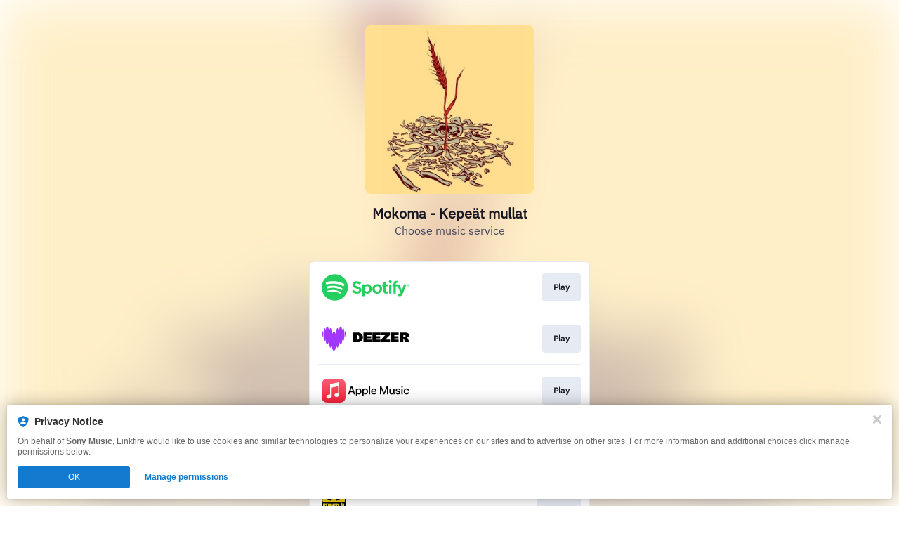

--- FILE ---
content_type: image/svg+xml
request_url: https://services.linkfire.com/logo_levykauppa_onlight.svg
body_size: 5715
content:
<?xml version="1.0" encoding="utf-8"?>
<!-- Generator: Adobe Illustrator 19.2.0, SVG Export Plug-In . SVG Version: 6.00 Build 0)  -->
<svg version="1.1" xmlns="http://www.w3.org/2000/svg" xmlns:xlink="http://www.w3.org/1999/xlink" x="0px" y="0px"
	 viewBox="0 0 125 40" enable-background="new 0 0 125 40" xml:space="preserve">
<g id="bg" display="none">
	<rect display="inline" fill="#FFFFFF" width="125" height="40"/>
</g>
<g id="icons">
	<g>
		<path fill-rule="evenodd" clip-rule="evenodd" fill="#020202" d="M34.238,19.99c0,2.924,0.005,5.847-0.001,8.771
			c-0.005,2.556-0.019,5.112-0.036,7.668c-0.012,1.903-1.536,3.478-3.432,3.561c-0.105,0.005-0.21,0.006-0.315,0.006
			c-8.902,0-17.804-0.002-26.706,0.002c-1.414,0.001-2.501-0.579-3.247-1.777C0.163,37.68,0,37.077,0,36.434
			C0,25.486-0.001,14.539,0.001,3.592c0-1.922,1.53-3.499,3.453-3.577C3.56,0.01,3.665,0.01,3.769,0.01
			c8.889,0,17.778,0.012,26.667-0.01c1.778-0.004,3.337,1.151,3.729,2.967c0.063,0.291,0.07,0.598,0.07,0.898
			C34.239,9.24,34.238,14.615,34.238,19.99z M17.139,1.526c-4.43,0-8.86,0.011-13.29-0.007C2.427,1.513,1.468,2.598,1.482,3.886
			c0.038,3.316,0.012,6.632,0.012,9.948c0,5.243,0,10.485,0.001,15.728c0,0.995,0.511,1.805,1.39,2.115
			c0.337,0.119,0.716,0.168,1.076,0.168c8.795,0.009,17.589,0.007,26.384,0.007c0.052,0,0.105-0.001,0.157,0
			c1.363,0.009,2.288-1.067,2.282-2.3c-0.041-8.532-0.021-17.065-0.023-25.598c0-0.196-0.008-0.393-0.026-0.588
			C32.673,2.67,32.293,2.178,31.71,1.83c-0.393-0.235-0.826-0.307-1.281-0.307C26,1.527,21.57,1.526,17.139,1.526z M15.949,33.775
			c0,0.132-0.001,0.235,0,0.337c0.005,0.864-0.008,1.728,0.02,2.591c0.019,0.588,0.366,0.888,0.965,0.911
			c0.67,0.026,1.042-0.229,1.081-0.857c0.054-0.874,0.034-1.752,0.044-2.628c0.001-0.115-0.01-0.229-0.017-0.36
			c-0.281,0-0.537,0-0.831,0c0,0.144,0,0.271,0,0.398c0,0.746,0.001,1.492-0.001,2.238c-0.001,0.118,0.012,0.242-0.024,0.35
			c-0.028,0.086-0.119,0.15-0.183,0.224c-0.063-0.082-0.177-0.162-0.182-0.247c-0.022-0.378-0.015-0.758-0.016-1.138
			c-0.001-0.599,0-1.198,0-1.82C16.513,33.775,16.257,33.775,15.949,33.775z M11.927,35.167c-0.025-0.004-0.05-0.007-0.075-0.011
			c0-0.462,0-0.923,0-1.38c-0.298,0-0.554,0-0.816,0c0,1.261,0,2.498,0,3.742c0.28,0,0.536,0,0.825,0c0-0.536,0-1.051,0-1.567
			c0.02-0.002,0.04-0.005,0.06-0.007c0.139,0.525,0.278,1.049,0.417,1.574c0.279,0,0.535,0,0.831,0
			c-0.162-0.622-0.328-1.213-0.463-1.81c-0.041-0.18-0.03-0.388,0.019-0.567c0.123-0.452,0.282-0.894,0.435-1.369
			c-0.283,0-0.528,0-0.797,0C12.218,34.237,12.072,34.702,11.927,35.167z M30.645,37.524c0.098-0.454,0.188-0.873,0.278-1.292
			c0.016,0,0.032-0.001,0.048-0.001c0.086,0.429,0.172,0.857,0.26,1.293c0.295,0,0.567,0,0.884,0
			c-0.128-0.513-0.237-1.006-0.376-1.49c-0.078-0.273-0.087-0.525-0.004-0.801c0.142-0.472,0.251-0.954,0.38-1.454
			c-0.278,0-0.517,0-0.769,0c-0.079,0.417-0.153,0.811-0.228,1.205c-0.021,0.004-0.041,0.008-0.061,0.013
			c-0.087-0.41-0.175-0.82-0.261-1.222c-0.315,0-0.598,0-0.908,0c0.138,0.491,0.283,0.952,0.392,1.421
			c0.045,0.193,0.049,0.411,0.009,0.604c-0.117,0.571-0.265,1.135-0.406,1.724C30.153,37.524,30.385,37.524,30.645,37.524z
			 M15.634,37.518c-0.156-1.276-0.307-2.516-0.457-3.741c-0.42,0-0.782,0-1.158,0c-0.198,1.255-0.393,2.488-0.592,3.741
			c0.264,0,0.481,0,0.706,0c0.053-0.311,0.102-0.604,0.155-0.917c0.149,0.008,0.274,0.016,0.398,0.023
			c0.04,0.313,0.076,0.595,0.114,0.895C15.073,37.518,15.33,37.518,15.634,37.518z M23.628,33.763
			c-0.2,1.246-0.399,2.489-0.602,3.757c0.264,0,0.481,0,0.709,0c0.053-0.309,0.103-0.602,0.153-0.894c0.15,0,0.274,0,0.399,0
			c0.042,0.314,0.08,0.607,0.117,0.888c0.299,0,0.555,0,0.834,0c-0.155-1.266-0.307-2.507-0.459-3.751
			C24.375,33.763,24.023,33.763,23.628,33.763z M27.425,37.519c0.262,0,0.479,0,0.713,0c0.051-0.309,0.099-0.602,0.147-0.896
			c0.15,0,0.275,0,0.4,0c0.042,0.311,0.082,0.604,0.121,0.893c0.291,0,0.548,0,0.829,0c-0.155-1.265-0.306-2.505-0.458-3.743
			c-0.41,0-0.771,0-1.157,0C27.821,35.024,27.625,36.259,27.425,37.519z M7.447,33.778c-0.107,0.859-0.212,1.698-0.317,2.537
			c-0.013-0.001-0.027-0.003-0.04-0.004c-0.061-0.843-0.122-1.686-0.183-2.536c-0.315,0-0.596,0-0.903,0
			c0.183,1.262,0.362,2.498,0.543,3.746c0.379,0,0.727,0,1.106,0c0.196-1.246,0.39-2.481,0.589-3.743
			C7.981,33.778,7.739,33.778,7.447,33.778z M21.741,36.108c0.161-0.014,0.288-0.023,0.415-0.036
			c0.555-0.058,0.819-0.342,0.826-0.892c0.003-0.222,0.007-0.444-0.002-0.666c-0.016-0.434-0.228-0.698-0.66-0.73
			c-0.465-0.034-0.935-0.008-1.41-0.008c0,1.255,0,2.499,0,3.736c0.287,0,0.541,0,0.831,0
			C21.741,37.037,21.741,36.584,21.741,36.108z M19.258,36.093c0.184-0.01,0.313-0.011,0.441-0.024
			c0.544-0.052,0.816-0.351,0.822-0.903c0.002-0.222,0.008-0.445-0.003-0.668c-0.019-0.39-0.227-0.673-0.606-0.704
			c-0.488-0.041-0.981-0.01-1.473-0.01c0,1.257,0,2.493,0,3.73c0.283,0,0.539,0,0.819,0C19.258,37.04,19.258,36.585,19.258,36.093z
			 M5.736,35.124c-0.279,0-0.545,0-0.8,0c0-0.287,0-0.518,0-0.791c0.291,0,0.559,0,0.842,0c0-0.207,0-0.371,0-0.558
			c-0.572,0-1.127,0-1.693,0c0,1.256,0,2.493,0,3.734c0.579,0,1.134,0,1.681,0c0-0.205,0-0.381,0-0.593c-0.299,0-0.568,0-0.823,0
			c0-0.411,0-0.783,0-1.193c0.285,0,0.54,0,0.793,0C5.736,35.516,5.736,35.348,5.736,35.124z M9.648,34.871
			c-0.037,0-0.074,0.001-0.111,0.001c-0.08-0.362-0.159-0.723-0.241-1.099c-0.272,0-0.528,0-0.82,0
			c0.188,0.639,0.409,1.243,0.536,1.865c0.126,0.617,0.157,1.253,0.231,1.886c0.241,0,0.487,0,0.807,0
			c-0.227-1.326,0.344-2.507,0.65-3.756c-0.294,0-0.539,0-0.805,0C9.812,34.142,9.73,34.507,9.648,34.871z M2.081,33.77
			c0,1.283,0,2.518,0,3.75c0.579,0,1.126,0,1.691,0c0-0.195,0-0.371,0-0.596c-0.297,0-0.576,0-0.881,0c0-1.078,0-2.107,0-3.154
			C2.606,33.77,2.35,33.77,2.081,33.77z M29.204,33.492c0-0.214,0-0.425,0-0.643c-0.184,0-0.358,0-0.529,0c0,0.23,0,0.43,0,0.643
			C28.86,33.492,29.014,33.492,29.204,33.492z M27.846,33.482c0.208,0,0.372,0,0.551,0c0-0.227,0-0.431,0-0.634
			c-0.194,0-0.37,0-0.551,0C27.846,33.069,27.846,33.263,27.846,33.482z"/>
		<path fill-rule="evenodd" clip-rule="evenodd" fill="#F3CF02" d="M17.139,1.526c4.43,0,8.86,0.001,13.29-0.002
			c0.455,0,0.888,0.072,1.281,0.307c0.582,0.348,0.963,0.84,1.026,1.537c0.018,0.195,0.026,0.392,0.026,0.588
			c0.001,8.533-0.018,17.065,0.023,25.598c0.006,1.233-0.919,2.31-2.282,2.3c-0.052,0-0.105,0-0.157,0
			c-8.795,0-17.589,0.002-26.384-0.007c-0.36,0-0.739-0.049-1.076-0.168c-0.88-0.311-1.39-1.12-1.39-2.115
			C1.494,24.32,1.495,19.077,1.495,13.834c0-3.316,0.025-6.632-0.012-9.948C1.468,2.598,2.427,1.513,3.849,1.519
			C8.279,1.537,12.709,1.526,17.139,1.526z M13.365,18.043c-3.117,1.41-6.189,2.799-9.26,4.188c1.545,3.526,4.932,6.431,8.477,7.451
			c1.203-3.125,2.408-6.253,3.619-9.398C14.881,19.982,13.959,19.233,13.365,18.043z M17.847,20.286
			c1.22,3.166,2.424,6.292,3.635,9.436c3.883-1.348,6.698-3.805,8.485-7.479c-3.104-1.404-6.183-2.796-9.285-4.199
			C20.095,19.234,19.17,19.978,17.847,20.286z M3.82,11.435c3.18,1.216,6.337,2.423,9.509,3.636
			c0.259-0.577,0.579-1.097,1.073-1.454c0.48-0.347,1.016-0.619,1.552-0.938c-1.361-2.993-2.744-6.036-4.126-9.077
			C8.534,4.738,5.272,7.688,3.82,11.435z M30.25,11.427c-1.602-3.757-4.267-6.342-8.012-7.863c-1.406,3.092-2.788,6.134-4.183,9.203
			c1.257,0.374,2.144,1.13,2.668,2.302C23.897,13.856,27.045,12.653,30.25,11.427z M14.525,16.492
			c-0.006,1.407,1.134,2.541,2.552,2.539c1.405-0.002,2.553-1.115,2.57-2.489c0.017-1.408-1.106-2.533-2.54-2.546
			C15.663,13.984,14.531,15.078,14.525,16.492z"/>
		<path fill-rule="evenodd" clip-rule="evenodd" fill="#F3CF02" d="M15.949,33.775c0.308,0,0.563,0,0.856,0
			c0,0.621-0.001,1.22,0,1.82c0.001,0.38-0.006,0.76,0.016,1.138c0.005,0.086,0.119,0.165,0.182,0.247
			c0.063-0.074,0.154-0.139,0.183-0.224c0.035-0.108,0.023-0.232,0.024-0.35c0.002-0.746,0.001-1.492,0.001-2.238
			c0-0.127,0-0.254,0-0.398c0.295,0,0.551,0,0.831,0c0.007,0.13,0.018,0.245,0.017,0.36c-0.009,0.876,0.01,1.754-0.044,2.628
			c-0.039,0.628-0.411,0.882-1.081,0.857c-0.599-0.023-0.946-0.323-0.965-0.911c-0.028-0.863-0.016-1.727-0.02-2.591
			C15.949,34.01,15.949,33.907,15.949,33.775z"/>
		<path fill-rule="evenodd" clip-rule="evenodd" fill="#F3CF02" d="M11.927,35.167c0.145-0.465,0.291-0.93,0.437-1.395
			c0.27,0,0.514,0,0.797,0c-0.153,0.474-0.312,0.917-0.435,1.369c-0.049,0.178-0.059,0.387-0.019,0.567
			c0.135,0.597,0.301,1.188,0.463,1.81c-0.296,0-0.552,0-0.831,0c-0.139-0.525-0.278-1.05-0.417-1.574
			c-0.02,0.003-0.04,0.005-0.06,0.007c0,0.516,0,1.032,0,1.567c-0.289,0-0.544,0-0.825,0c0-1.244,0-2.481,0-3.742
			c0.262,0,0.518,0,0.816,0c0,0.457,0,0.919,0,1.38C11.877,35.159,11.902,35.163,11.927,35.167z"/>
		<path fill-rule="evenodd" clip-rule="evenodd" fill="#F3CF02" d="M30.645,37.524c-0.26,0-0.492,0-0.763,0
			c0.141-0.589,0.289-1.153,0.406-1.724c0.04-0.194,0.036-0.411-0.009-0.604c-0.109-0.469-0.254-0.93-0.392-1.421
			c0.31,0,0.592,0,0.908,0c0.086,0.403,0.173,0.812,0.261,1.222c0.02-0.004,0.041-0.009,0.061-0.013
			c0.074-0.394,0.149-0.789,0.228-1.205c0.252,0,0.491,0,0.769,0c-0.129,0.5-0.238,0.982-0.38,1.454
			c-0.083,0.275-0.074,0.528,0.004,0.801c0.139,0.485,0.249,0.978,0.376,1.49c-0.317,0-0.589,0-0.884,0
			c-0.087-0.436-0.174-0.865-0.26-1.293c-0.016,0-0.032,0.001-0.048,0.001C30.833,36.651,30.743,37.07,30.645,37.524z"/>
		<path fill-rule="evenodd" clip-rule="evenodd" fill="#F3CF02" d="M15.634,37.518c-0.304,0-0.561,0-0.834,0
			c-0.038-0.3-0.074-0.582-0.114-0.895c-0.124-0.007-0.248-0.014-0.398-0.023c-0.053,0.313-0.103,0.606-0.155,0.917
			c-0.225,0-0.442,0-0.706,0c0.198-1.253,0.393-2.486,0.592-3.741c0.376,0,0.738,0,1.158,0
			C15.327,35.002,15.478,36.242,15.634,37.518z M14.636,35.997c-0.037-0.387-0.07-0.736-0.112-1.176
			C14.323,35.708,14.341,35.944,14.636,35.997z"/>
		<path fill-rule="evenodd" clip-rule="evenodd" fill="#F3CF02" d="M23.628,33.763c0.396,0,0.747,0,1.152,0
			c0.153,1.244,0.304,2.484,0.459,3.751c-0.279,0-0.535,0-0.834,0c-0.037-0.281-0.075-0.574-0.117-0.888c-0.125,0-0.249,0-0.399,0
			c-0.05,0.292-0.1,0.585-0.153,0.894c-0.229,0-0.446,0-0.709,0C23.229,36.253,23.428,35.009,23.628,33.763z M24.128,34.754
			c-0.014-0.001-0.029-0.001-0.044-0.001c-0.033,0.347-0.068,0.693-0.099,1.04c-0.013,0.147,0.003,0.27,0.247,0.181
			C24.198,35.572,24.163,35.163,24.128,34.754z"/>
		<path fill-rule="evenodd" clip-rule="evenodd" fill="#F3CF02" d="M27.425,37.519c0.2-1.26,0.396-2.495,0.595-3.746
			c0.386,0,0.748,0,1.157,0c0.151,1.238,0.303,2.479,0.458,3.743c-0.281,0-0.537,0-0.829,0c-0.039-0.289-0.079-0.582-0.121-0.893
			c-0.125,0-0.25,0-0.4,0c-0.048,0.294-0.096,0.587-0.147,0.896C27.903,37.519,27.687,37.519,27.425,37.519z M28.528,34.775
			c-0.017-0.002-0.034-0.004-0.052-0.007c-0.033,0.406-0.067,0.813-0.101,1.234c0.251-0.055,0.26-0.055,0.247-0.219
			C28.596,35.447,28.56,35.111,28.528,34.775z"/>
		<path fill-rule="evenodd" clip-rule="evenodd" fill="#F3CF02" d="M7.447,33.778c0.292,0,0.534,0,0.795,0
			c-0.199,1.262-0.393,2.497-0.589,3.743c-0.379,0-0.727,0-1.106,0c-0.181-1.247-0.36-2.483-0.543-3.746c0.307,0,0.588,0,0.903,0
			c0.061,0.85,0.122,1.693,0.183,2.536c0.013,0.001,0.026,0.003,0.04,0.004C7.234,35.476,7.339,34.637,7.447,33.778z"/>
		<path fill-rule="evenodd" clip-rule="evenodd" fill="#F3CF02" d="M21.741,36.108c0,0.476,0,0.928,0,1.405c-0.29,0-0.544,0-0.831,0
			c0-1.237,0-2.481,0-3.736c0.475,0,0.945-0.026,1.41,0.008c0.432,0.032,0.644,0.295,0.66,0.73c0.008,0.222,0.004,0.444,0.002,0.666
			c-0.007,0.549-0.271,0.834-0.826,0.892C22.029,36.086,21.902,36.095,21.741,36.108z M21.731,35.49
			c0.381-0.01,0.415-0.063,0.415-0.575c-0.001-0.517-0.032-0.564-0.387-0.571c-0.009,0.034-0.026,0.071-0.026,0.107
			C21.73,34.787,21.731,35.123,21.731,35.49z"/>
		<path fill-rule="evenodd" clip-rule="evenodd" fill="#F3CF02" d="M19.258,36.093c0,0.492,0,0.947,0,1.423c-0.28,0-0.536,0-0.819,0
			c0-1.238,0-2.473,0-3.73c0.492,0,0.986-0.031,1.473,0.01c0.379,0.032,0.587,0.314,0.606,0.704
			c0.011,0.222,0.005,0.445,0.003,0.668c-0.007,0.552-0.279,0.851-0.822,0.903C19.571,36.082,19.442,36.084,19.258,36.093z
			 M19.281,35.498c0.378-0.037,0.394-0.066,0.388-0.647c-0.005-0.463-0.025-0.49-0.388-0.517
			C19.281,34.712,19.281,35.089,19.281,35.498z"/>
		<path fill-rule="evenodd" clip-rule="evenodd" fill="#F3CF02" d="M5.736,35.124c0,0.223,0,0.391,0,0.599c-0.254,0-0.508,0-0.793,0
			c0,0.41,0,0.782,0,1.193c0.255,0,0.525,0,0.823,0c0,0.213,0,0.388,0,0.593c-0.548,0-1.102,0-1.681,0c0-1.242,0-2.478,0-3.734
			c0.566,0,1.121,0,1.693,0c0,0.187,0,0.351,0,0.558c-0.282,0-0.551,0-0.842,0c0,0.273,0,0.504,0,0.791
			C5.192,35.124,5.457,35.124,5.736,35.124z"/>
		<path fill-rule="evenodd" clip-rule="evenodd" fill="#F3CF02" d="M9.648,34.871c0.082-0.364,0.164-0.728,0.247-1.103
			c0.265,0,0.51,0,0.805,0c-0.306,1.249-0.876,2.43-0.65,3.756c-0.32,0-0.566,0-0.807,0c-0.074-0.633-0.105-1.269-0.231-1.886
			c-0.127-0.622-0.348-1.226-0.536-1.865c0.292,0,0.548,0,0.82,0c0.082,0.375,0.162,0.737,0.241,1.099
			C9.574,34.871,9.611,34.871,9.648,34.871z"/>
		<path fill-rule="evenodd" clip-rule="evenodd" fill="#F3CF02" d="M2.081,33.77c0.269,0,0.525,0,0.81,0c0,1.046,0,2.076,0,3.154
			c0.305,0,0.584,0,0.881,0c0,0.225,0,0.401,0,0.596c-0.565,0-1.112,0-1.691,0C2.081,36.288,2.081,35.052,2.081,33.77z"/>
		<path fill-rule="evenodd" clip-rule="evenodd" fill="#F3CF02" d="M29.204,33.492c-0.19,0-0.344,0-0.529,0c0-0.213,0-0.414,0-0.643
			c0.171,0,0.345,0,0.529,0C29.204,33.067,29.204,33.278,29.204,33.492z"/>
		<path fill-rule="evenodd" clip-rule="evenodd" fill="#F3CF02" d="M27.846,33.482c0-0.22,0-0.413,0-0.634c0.181,0,0.357,0,0.551,0
			c0,0.203,0,0.407,0,0.634C28.218,33.482,28.054,33.482,27.846,33.482z"/>
		<path fill-rule="evenodd" clip-rule="evenodd" fill="#020202" d="M13.365,18.043c0.593,1.189,1.515,1.939,2.836,2.241
			c-1.211,3.144-2.415,6.273-3.619,9.398c-3.545-1.02-6.932-3.925-8.477-7.451C7.177,20.842,10.248,19.453,13.365,18.043z"/>
		<path fill-rule="evenodd" clip-rule="evenodd" fill="#020202" d="M17.847,20.286c1.323-0.308,2.248-1.052,2.834-2.243
			c3.102,1.403,6.182,2.796,9.285,4.199c-1.786,3.675-4.602,6.131-8.485,7.479C20.271,26.578,19.067,23.452,17.847,20.286z"/>
		<path fill-rule="evenodd" clip-rule="evenodd" fill="#020202" d="M3.82,11.435c1.452-3.747,4.714-6.697,8.008-7.834
			c1.382,3.041,2.766,6.084,4.126,9.077c-0.536,0.32-1.071,0.591-1.552,0.938c-0.494,0.357-0.814,0.878-1.073,1.454
			C10.157,13.858,7,12.651,3.82,11.435z"/>
		<path fill-rule="evenodd" clip-rule="evenodd" fill="#020202" d="M30.25,11.427c-3.205,1.226-6.353,2.429-9.527,3.643
			c-0.524-1.171-1.411-1.928-2.668-2.302c1.395-3.07,2.777-6.111,4.183-9.203C25.983,5.085,28.648,7.67,30.25,11.427z"/>
		<path fill-rule="evenodd" clip-rule="evenodd" fill="#020202" d="M14.525,16.492c0.006-1.415,1.138-2.509,2.581-2.496
			c1.435,0.013,2.557,1.138,2.54,2.546c-0.017,1.375-1.165,2.487-2.57,2.489C15.658,19.034,14.518,17.899,14.525,16.492z"/>
		<path fill-rule="evenodd" clip-rule="evenodd" fill="#020202" d="M14.636,35.997c-0.295-0.052-0.313-0.289-0.112-1.176
			C14.566,35.261,14.599,35.61,14.636,35.997z"/>
		<path fill-rule="evenodd" clip-rule="evenodd" fill="#020202" d="M24.128,34.754c0.035,0.409,0.07,0.818,0.104,1.22
			c-0.243,0.089-0.26-0.034-0.247-0.181c0.031-0.347,0.066-0.693,0.099-1.04C24.099,34.753,24.114,34.754,24.128,34.754z"/>
		<path fill-rule="evenodd" clip-rule="evenodd" fill="#020202" d="M28.528,34.775c0.032,0.336,0.068,0.672,0.094,1.009
			c0.013,0.163,0.005,0.164-0.247,0.219c0.034-0.422,0.068-0.828,0.101-1.234C28.494,34.77,28.511,34.772,28.528,34.775z"/>
		<path fill-rule="evenodd" clip-rule="evenodd" fill="#020202" d="M21.731,35.49c0-0.367-0.001-0.703,0.001-1.04
			c0-0.036,0.017-0.072,0.026-0.107c0.355,0.007,0.386,0.054,0.387,0.571C22.146,35.427,22.112,35.48,21.731,35.49z"/>
		<path fill-rule="evenodd" clip-rule="evenodd" fill="#020202" d="M19.281,35.498c0-0.41,0-0.787,0-1.164
			c0.363,0.027,0.383,0.055,0.388,0.517C19.676,35.433,19.66,35.461,19.281,35.498z"/>
	</g>
</g>
</svg>
